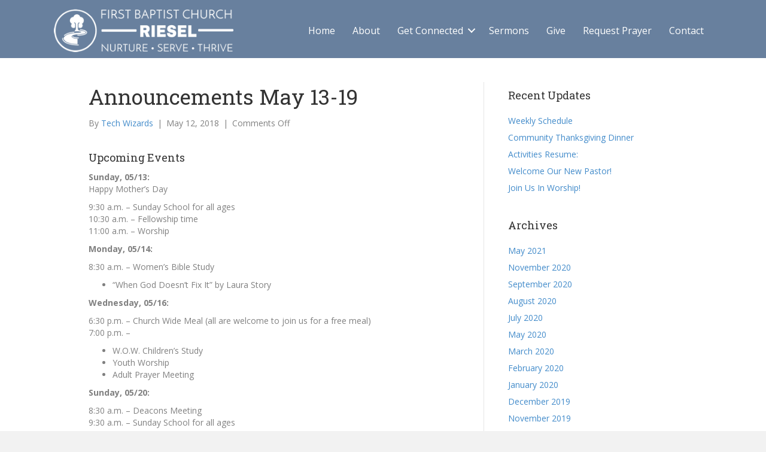

--- FILE ---
content_type: text/html; charset=UTF-8
request_url: https://fbcriesel.org/2018/05/12/announcements-may-13-19/
body_size: 10567
content:
<!DOCTYPE html>
<html lang="en-US">
<head>
<meta charset="UTF-8" />
<meta name='viewport' content='width=device-width, initial-scale=1.0' />
<meta http-equiv='X-UA-Compatible' content='IE=edge' />
<link rel="profile" href="https://gmpg.org/xfn/11" />
<title>Announcements May 13-19 &#8211; First Baptist Church Riesel</title>
<meta name='robots' content='max-image-preview:large' />

            <script data-no-defer="1" data-ezscrex="false" data-cfasync="false" data-pagespeed-no-defer data-cookieconsent="ignore">
                var ctPublicFunctions = {"_ajax_nonce":"537b2c7f34","_rest_nonce":"a92d4650fd","_ajax_url":"\/wp-admin\/admin-ajax.php","_rest_url":"https:\/\/fbcriesel.org\/wp-json\/","data__cookies_type":"none","data__ajax_type":"rest","data__bot_detector_enabled":1,"data__frontend_data_log_enabled":1,"cookiePrefix":"","wprocket_detected":false,"host_url":"fbcriesel.org","text__ee_click_to_select":"Click to select the whole data","text__ee_original_email":"The complete one is","text__ee_got_it":"Got it","text__ee_blocked":"Blocked","text__ee_cannot_connect":"Cannot connect","text__ee_cannot_decode":"Can not decode email. Unknown reason","text__ee_email_decoder":"CleanTalk email decoder","text__ee_wait_for_decoding":"The magic is on the way!","text__ee_decoding_process":"Please wait a few seconds while we decode the contact data."}
            </script>
        
            <script data-no-defer="1" data-ezscrex="false" data-cfasync="false" data-pagespeed-no-defer data-cookieconsent="ignore">
                var ctPublic = {"_ajax_nonce":"537b2c7f34","settings__forms__check_internal":0,"settings__forms__check_external":0,"settings__forms__force_protection":0,"settings__forms__search_test":1,"settings__forms__wc_add_to_cart":0,"settings__data__bot_detector_enabled":1,"settings__sfw__anti_crawler":0,"blog_home":"https:\/\/fbcriesel.org\/","pixel__setting":"3","pixel__enabled":true,"pixel__url":"https:\/\/moderate11-v4.cleantalk.org\/pixel\/bd38c6e564649e6791fd78200c829da8.gif","data__email_check_before_post":1,"data__email_check_exist_post":0,"data__cookies_type":"none","data__key_is_ok":true,"data__visible_fields_required":true,"wl_brandname":"Anti-Spam by CleanTalk","wl_brandname_short":"CleanTalk","ct_checkjs_key":"1caec5eb12e488061eb4e3982ec0ad051773887aa8c16ac4e33ef55d7f46545a","emailEncoderPassKey":"4a8f6b7d9b70ec69da9101cf76b888d5","bot_detector_forms_excluded":"W10=","advancedCacheExists":false,"varnishCacheExists":false,"wc_ajax_add_to_cart":false,"theRealPerson":{"phrases":{"trpHeading":"The Real Person Badge!","trpContent1":"The commenter acts as a real person and verified as not a bot.","trpContent2":" Anti-Spam by CleanTalk","trpContentLearnMore":"Learn more"},"trpContentLink":"https:\/\/cleantalk.org\/help\/the-real-person?utm_id=&amp;utm_term=&amp;utm_source=admin_side&amp;utm_medium=trp_badge&amp;utm_content=trp_badge_link_click&amp;utm_campaign=apbct_links","imgPersonUrl":"https:\/\/fbcriesel.org\/wp-content\/plugins\/cleantalk-spam-protect\/css\/images\/real_user.svg","imgShieldUrl":"https:\/\/fbcriesel.org\/wp-content\/plugins\/cleantalk-spam-protect\/css\/images\/shield.svg"}}
            </script>
        <link rel='dns-prefetch' href='//fd.cleantalk.org' />
<link rel='dns-prefetch' href='//fonts.googleapis.com' />
<link href='https://fonts.gstatic.com' crossorigin rel='preconnect' />
<link rel="alternate" type="application/rss+xml" title="First Baptist Church Riesel &raquo; Feed" href="https://fbcriesel.org/feed/" />
<link rel="alternate" title="oEmbed (JSON)" type="application/json+oembed" href="https://fbcriesel.org/wp-json/oembed/1.0/embed?url=https%3A%2F%2Ffbcriesel.org%2F2018%2F05%2F12%2Fannouncements-may-13-19%2F" />
<link rel="alternate" title="oEmbed (XML)" type="text/xml+oembed" href="https://fbcriesel.org/wp-json/oembed/1.0/embed?url=https%3A%2F%2Ffbcriesel.org%2F2018%2F05%2F12%2Fannouncements-may-13-19%2F&#038;format=xml" />
<link rel="preload" href="https://fbcriesel.org/wp-content/plugins/bb-plugin/fonts/fontawesome/5.15.4/webfonts/fa-solid-900.woff2" as="font" type="font/woff2" crossorigin="anonymous">
<style id='wp-img-auto-sizes-contain-inline-css'>
img:is([sizes=auto i],[sizes^="auto," i]){contain-intrinsic-size:3000px 1500px}
/*# sourceURL=wp-img-auto-sizes-contain-inline-css */
</style>

<style id='wp-emoji-styles-inline-css'>

	img.wp-smiley, img.emoji {
		display: inline !important;
		border: none !important;
		box-shadow: none !important;
		height: 1em !important;
		width: 1em !important;
		margin: 0 0.07em !important;
		vertical-align: -0.1em !important;
		background: none !important;
		padding: 0 !important;
	}
/*# sourceURL=wp-emoji-styles-inline-css */
</style>
<link rel='stylesheet' id='wp-block-library-css' href='https://fbcriesel.org/wp-includes/css/dist/block-library/style.min.css?ver=6.9' media='all' />
<style id='global-styles-inline-css'>
:root{--wp--preset--aspect-ratio--square: 1;--wp--preset--aspect-ratio--4-3: 4/3;--wp--preset--aspect-ratio--3-4: 3/4;--wp--preset--aspect-ratio--3-2: 3/2;--wp--preset--aspect-ratio--2-3: 2/3;--wp--preset--aspect-ratio--16-9: 16/9;--wp--preset--aspect-ratio--9-16: 9/16;--wp--preset--color--black: #000000;--wp--preset--color--cyan-bluish-gray: #abb8c3;--wp--preset--color--white: #ffffff;--wp--preset--color--pale-pink: #f78da7;--wp--preset--color--vivid-red: #cf2e2e;--wp--preset--color--luminous-vivid-orange: #ff6900;--wp--preset--color--luminous-vivid-amber: #fcb900;--wp--preset--color--light-green-cyan: #7bdcb5;--wp--preset--color--vivid-green-cyan: #00d084;--wp--preset--color--pale-cyan-blue: #8ed1fc;--wp--preset--color--vivid-cyan-blue: #0693e3;--wp--preset--color--vivid-purple: #9b51e0;--wp--preset--color--fl-heading-text: #333333;--wp--preset--color--fl-body-bg: #f2f2f2;--wp--preset--color--fl-body-text: #808080;--wp--preset--color--fl-accent: #428bca;--wp--preset--color--fl-accent-hover: #428bca;--wp--preset--color--fl-topbar-bg: #fcfcfc;--wp--preset--color--fl-topbar-text: #808080;--wp--preset--color--fl-topbar-link: #428bca;--wp--preset--color--fl-topbar-hover: #428bca;--wp--preset--color--fl-header-bg: #ffffff;--wp--preset--color--fl-header-text: #808080;--wp--preset--color--fl-header-link: #808080;--wp--preset--color--fl-header-hover: #428bca;--wp--preset--color--fl-nav-bg: #ffffff;--wp--preset--color--fl-nav-link: #808080;--wp--preset--color--fl-nav-hover: #428bca;--wp--preset--color--fl-content-bg: #ffffff;--wp--preset--color--fl-footer-widgets-bg: #ffffff;--wp--preset--color--fl-footer-widgets-text: #808080;--wp--preset--color--fl-footer-widgets-link: #428bca;--wp--preset--color--fl-footer-widgets-hover: #428bca;--wp--preset--color--fl-footer-bg: #ffffff;--wp--preset--color--fl-footer-text: #808080;--wp--preset--color--fl-footer-link: #428bca;--wp--preset--color--fl-footer-hover: #428bca;--wp--preset--gradient--vivid-cyan-blue-to-vivid-purple: linear-gradient(135deg,rgb(6,147,227) 0%,rgb(155,81,224) 100%);--wp--preset--gradient--light-green-cyan-to-vivid-green-cyan: linear-gradient(135deg,rgb(122,220,180) 0%,rgb(0,208,130) 100%);--wp--preset--gradient--luminous-vivid-amber-to-luminous-vivid-orange: linear-gradient(135deg,rgb(252,185,0) 0%,rgb(255,105,0) 100%);--wp--preset--gradient--luminous-vivid-orange-to-vivid-red: linear-gradient(135deg,rgb(255,105,0) 0%,rgb(207,46,46) 100%);--wp--preset--gradient--very-light-gray-to-cyan-bluish-gray: linear-gradient(135deg,rgb(238,238,238) 0%,rgb(169,184,195) 100%);--wp--preset--gradient--cool-to-warm-spectrum: linear-gradient(135deg,rgb(74,234,220) 0%,rgb(151,120,209) 20%,rgb(207,42,186) 40%,rgb(238,44,130) 60%,rgb(251,105,98) 80%,rgb(254,248,76) 100%);--wp--preset--gradient--blush-light-purple: linear-gradient(135deg,rgb(255,206,236) 0%,rgb(152,150,240) 100%);--wp--preset--gradient--blush-bordeaux: linear-gradient(135deg,rgb(254,205,165) 0%,rgb(254,45,45) 50%,rgb(107,0,62) 100%);--wp--preset--gradient--luminous-dusk: linear-gradient(135deg,rgb(255,203,112) 0%,rgb(199,81,192) 50%,rgb(65,88,208) 100%);--wp--preset--gradient--pale-ocean: linear-gradient(135deg,rgb(255,245,203) 0%,rgb(182,227,212) 50%,rgb(51,167,181) 100%);--wp--preset--gradient--electric-grass: linear-gradient(135deg,rgb(202,248,128) 0%,rgb(113,206,126) 100%);--wp--preset--gradient--midnight: linear-gradient(135deg,rgb(2,3,129) 0%,rgb(40,116,252) 100%);--wp--preset--font-size--small: 13px;--wp--preset--font-size--medium: 20px;--wp--preset--font-size--large: 36px;--wp--preset--font-size--x-large: 42px;--wp--preset--spacing--20: 0.44rem;--wp--preset--spacing--30: 0.67rem;--wp--preset--spacing--40: 1rem;--wp--preset--spacing--50: 1.5rem;--wp--preset--spacing--60: 2.25rem;--wp--preset--spacing--70: 3.38rem;--wp--preset--spacing--80: 5.06rem;--wp--preset--shadow--natural: 6px 6px 9px rgba(0, 0, 0, 0.2);--wp--preset--shadow--deep: 12px 12px 50px rgba(0, 0, 0, 0.4);--wp--preset--shadow--sharp: 6px 6px 0px rgba(0, 0, 0, 0.2);--wp--preset--shadow--outlined: 6px 6px 0px -3px rgb(255, 255, 255), 6px 6px rgb(0, 0, 0);--wp--preset--shadow--crisp: 6px 6px 0px rgb(0, 0, 0);}:where(.is-layout-flex){gap: 0.5em;}:where(.is-layout-grid){gap: 0.5em;}body .is-layout-flex{display: flex;}.is-layout-flex{flex-wrap: wrap;align-items: center;}.is-layout-flex > :is(*, div){margin: 0;}body .is-layout-grid{display: grid;}.is-layout-grid > :is(*, div){margin: 0;}:where(.wp-block-columns.is-layout-flex){gap: 2em;}:where(.wp-block-columns.is-layout-grid){gap: 2em;}:where(.wp-block-post-template.is-layout-flex){gap: 1.25em;}:where(.wp-block-post-template.is-layout-grid){gap: 1.25em;}.has-black-color{color: var(--wp--preset--color--black) !important;}.has-cyan-bluish-gray-color{color: var(--wp--preset--color--cyan-bluish-gray) !important;}.has-white-color{color: var(--wp--preset--color--white) !important;}.has-pale-pink-color{color: var(--wp--preset--color--pale-pink) !important;}.has-vivid-red-color{color: var(--wp--preset--color--vivid-red) !important;}.has-luminous-vivid-orange-color{color: var(--wp--preset--color--luminous-vivid-orange) !important;}.has-luminous-vivid-amber-color{color: var(--wp--preset--color--luminous-vivid-amber) !important;}.has-light-green-cyan-color{color: var(--wp--preset--color--light-green-cyan) !important;}.has-vivid-green-cyan-color{color: var(--wp--preset--color--vivid-green-cyan) !important;}.has-pale-cyan-blue-color{color: var(--wp--preset--color--pale-cyan-blue) !important;}.has-vivid-cyan-blue-color{color: var(--wp--preset--color--vivid-cyan-blue) !important;}.has-vivid-purple-color{color: var(--wp--preset--color--vivid-purple) !important;}.has-black-background-color{background-color: var(--wp--preset--color--black) !important;}.has-cyan-bluish-gray-background-color{background-color: var(--wp--preset--color--cyan-bluish-gray) !important;}.has-white-background-color{background-color: var(--wp--preset--color--white) !important;}.has-pale-pink-background-color{background-color: var(--wp--preset--color--pale-pink) !important;}.has-vivid-red-background-color{background-color: var(--wp--preset--color--vivid-red) !important;}.has-luminous-vivid-orange-background-color{background-color: var(--wp--preset--color--luminous-vivid-orange) !important;}.has-luminous-vivid-amber-background-color{background-color: var(--wp--preset--color--luminous-vivid-amber) !important;}.has-light-green-cyan-background-color{background-color: var(--wp--preset--color--light-green-cyan) !important;}.has-vivid-green-cyan-background-color{background-color: var(--wp--preset--color--vivid-green-cyan) !important;}.has-pale-cyan-blue-background-color{background-color: var(--wp--preset--color--pale-cyan-blue) !important;}.has-vivid-cyan-blue-background-color{background-color: var(--wp--preset--color--vivid-cyan-blue) !important;}.has-vivid-purple-background-color{background-color: var(--wp--preset--color--vivid-purple) !important;}.has-black-border-color{border-color: var(--wp--preset--color--black) !important;}.has-cyan-bluish-gray-border-color{border-color: var(--wp--preset--color--cyan-bluish-gray) !important;}.has-white-border-color{border-color: var(--wp--preset--color--white) !important;}.has-pale-pink-border-color{border-color: var(--wp--preset--color--pale-pink) !important;}.has-vivid-red-border-color{border-color: var(--wp--preset--color--vivid-red) !important;}.has-luminous-vivid-orange-border-color{border-color: var(--wp--preset--color--luminous-vivid-orange) !important;}.has-luminous-vivid-amber-border-color{border-color: var(--wp--preset--color--luminous-vivid-amber) !important;}.has-light-green-cyan-border-color{border-color: var(--wp--preset--color--light-green-cyan) !important;}.has-vivid-green-cyan-border-color{border-color: var(--wp--preset--color--vivid-green-cyan) !important;}.has-pale-cyan-blue-border-color{border-color: var(--wp--preset--color--pale-cyan-blue) !important;}.has-vivid-cyan-blue-border-color{border-color: var(--wp--preset--color--vivid-cyan-blue) !important;}.has-vivid-purple-border-color{border-color: var(--wp--preset--color--vivid-purple) !important;}.has-vivid-cyan-blue-to-vivid-purple-gradient-background{background: var(--wp--preset--gradient--vivid-cyan-blue-to-vivid-purple) !important;}.has-light-green-cyan-to-vivid-green-cyan-gradient-background{background: var(--wp--preset--gradient--light-green-cyan-to-vivid-green-cyan) !important;}.has-luminous-vivid-amber-to-luminous-vivid-orange-gradient-background{background: var(--wp--preset--gradient--luminous-vivid-amber-to-luminous-vivid-orange) !important;}.has-luminous-vivid-orange-to-vivid-red-gradient-background{background: var(--wp--preset--gradient--luminous-vivid-orange-to-vivid-red) !important;}.has-very-light-gray-to-cyan-bluish-gray-gradient-background{background: var(--wp--preset--gradient--very-light-gray-to-cyan-bluish-gray) !important;}.has-cool-to-warm-spectrum-gradient-background{background: var(--wp--preset--gradient--cool-to-warm-spectrum) !important;}.has-blush-light-purple-gradient-background{background: var(--wp--preset--gradient--blush-light-purple) !important;}.has-blush-bordeaux-gradient-background{background: var(--wp--preset--gradient--blush-bordeaux) !important;}.has-luminous-dusk-gradient-background{background: var(--wp--preset--gradient--luminous-dusk) !important;}.has-pale-ocean-gradient-background{background: var(--wp--preset--gradient--pale-ocean) !important;}.has-electric-grass-gradient-background{background: var(--wp--preset--gradient--electric-grass) !important;}.has-midnight-gradient-background{background: var(--wp--preset--gradient--midnight) !important;}.has-small-font-size{font-size: var(--wp--preset--font-size--small) !important;}.has-medium-font-size{font-size: var(--wp--preset--font-size--medium) !important;}.has-large-font-size{font-size: var(--wp--preset--font-size--large) !important;}.has-x-large-font-size{font-size: var(--wp--preset--font-size--x-large) !important;}
/*# sourceURL=global-styles-inline-css */
</style>

<style id='classic-theme-styles-inline-css'>
/*! This file is auto-generated */
.wp-block-button__link{color:#fff;background-color:#32373c;border-radius:9999px;box-shadow:none;text-decoration:none;padding:calc(.667em + 2px) calc(1.333em + 2px);font-size:1.125em}.wp-block-file__button{background:#32373c;color:#fff;text-decoration:none}
/*# sourceURL=/wp-includes/css/classic-themes.min.css */
</style>
<link rel='stylesheet' id='cleantalk-public-css-css' href='https://fbcriesel.org/wp-content/plugins/cleantalk-spam-protect/css/cleantalk-public.min.css?ver=6.70.1_1767622729' media='all' />
<link rel='stylesheet' id='cleantalk-email-decoder-css-css' href='https://fbcriesel.org/wp-content/plugins/cleantalk-spam-protect/css/cleantalk-email-decoder.min.css?ver=6.70.1_1767622729' media='all' />
<link rel='stylesheet' id='cleantalk-trp-css-css' href='https://fbcriesel.org/wp-content/plugins/cleantalk-spam-protect/css/cleantalk-trp.min.css?ver=6.70.1_1767622729' media='all' />
<link rel='stylesheet' id='font-awesome-5-css' href='https://fbcriesel.org/wp-content/plugins/bb-plugin/fonts/fontawesome/5.15.4/css/all.min.css?ver=2.9.4.2' media='all' />
<link rel='stylesheet' id='font-awesome-css' href='https://fbcriesel.org/wp-content/plugins/bb-plugin/fonts/fontawesome/5.15.4/css/v4-shims.min.css?ver=2.9.4.2' media='all' />
<link rel='stylesheet' id='fl-builder-layout-bundle-d5609037de438fa9eadd0fa236f1e355-css' href='https://fbcriesel.org/wp-content/uploads/bb-plugin/cache/d5609037de438fa9eadd0fa236f1e355-layout-bundle.css?ver=2.9.4.2-1.5.2.1' media='all' />
<link rel='stylesheet' id='jquery-magnificpopup-css' href='https://fbcriesel.org/wp-content/plugins/bb-plugin/css/jquery.magnificpopup.min.css?ver=2.9.4.2' media='all' />
<link rel='stylesheet' id='bootstrap-css' href='https://fbcriesel.org/wp-content/themes/bb-theme/css/bootstrap.min.css?ver=1.7.19.1' media='all' />
<link rel='stylesheet' id='fl-automator-skin-css' href='https://fbcriesel.org/wp-content/uploads/bb-theme/skin-6936dd481b91a.css?ver=1.7.19.1' media='all' />
<link rel='stylesheet' id='pp-animate-css' href='https://fbcriesel.org/wp-content/plugins/bbpowerpack/assets/css/animate.min.css?ver=3.5.1' media='all' />
<link rel='stylesheet' id='fl-builder-google-fonts-c6827ad925569ad2806579c28eb2a6ca-css' href='//fonts.googleapis.com/css?family=Open+Sans%3A300%2C400%2C700%7CRoboto+Slab%3A400&#038;ver=6.9' media='all' />
<script src="https://fbcriesel.org/wp-content/plugins/cleantalk-spam-protect/js/apbct-public-bundle.min.js?ver=6.70.1_1767622729" id="apbct-public-bundle.min-js-js"></script>
<script src="https://fd.cleantalk.org/ct-bot-detector-wrapper.js?ver=6.70.1" id="ct_bot_detector-js" defer data-wp-strategy="defer"></script>
<script src="https://fbcriesel.org/wp-includes/js/jquery/jquery.min.js?ver=3.7.1" id="jquery-core-js"></script>
<script src="https://fbcriesel.org/wp-includes/js/jquery/jquery-migrate.min.js?ver=3.4.1" id="jquery-migrate-js"></script>
<link rel="https://api.w.org/" href="https://fbcriesel.org/wp-json/" /><link rel="alternate" title="JSON" type="application/json" href="https://fbcriesel.org/wp-json/wp/v2/posts/167" /><link rel="EditURI" type="application/rsd+xml" title="RSD" href="https://fbcriesel.org/xmlrpc.php?rsd" />
<meta name="generator" content="WordPress 6.9" />
<link rel="canonical" href="https://fbcriesel.org/2018/05/12/announcements-may-13-19/" />
<link rel='shortlink' href='https://fbcriesel.org/?p=167' />
		<script>
			var bb_powerpack = {
				version: '2.40.10',
				getAjaxUrl: function() { return atob( 'aHR0cHM6Ly9mYmNyaWVzZWwub3JnL3dwLWFkbWluL2FkbWluLWFqYXgucGhw' ); },
				callback: function() {},
				mapMarkerData: {},
				post_id: '167',
				search_term: '',
				current_page: 'https://fbcriesel.org/2018/05/12/announcements-may-13-19/',
				conditionals: {
					is_front_page: false,
					is_home: false,
					is_archive: false,
					current_post_type: '',
					is_tax: false,
										is_author: false,
					current_author: false,
					is_search: false,
									}
			};
		</script>
		</head>
<body class="wp-singular post-template-default single single-post postid-167 single-format-standard wp-theme-bb-theme fl-builder-2-9-4-2 fl-themer-1-5-2-1 fl-theme-1-7-19-1 fl-no-js fl-theme-builder-header fl-theme-builder-header-header-not-home fl-theme-builder-footer fl-theme-builder-footer-footer fl-framework-bootstrap fl-preset-default fl-full-width fl-has-sidebar fl-search-active" itemscope="itemscope" itemtype="https://schema.org/WebPage">
<a aria-label="Skip to content" class="fl-screen-reader-text" href="#fl-main-content">Skip to content</a><div class="fl-page">
	<header class="fl-builder-content fl-builder-content-40 fl-builder-global-templates-locked" data-post-id="40" data-type="header" data-sticky="1" data-sticky-on="" data-sticky-breakpoint="medium" data-shrink="1" data-overlay="0" data-overlay-bg="transparent" data-shrink-image-height="50px" role="banner" itemscope="itemscope" itemtype="http://schema.org/WPHeader"><div class="fl-row fl-row-full-width fl-row-bg-color fl-node-5acd05f35a162 fl-row-default-height fl-row-align-center" data-node="5acd05f35a162">
	<div class="fl-row-content-wrap">
		<div class="uabb-row-separator uabb-top-row-separator" >
</div>
						<div class="fl-row-content fl-row-fixed-width fl-node-content">
		
<div class="fl-col-group fl-node-5acd05f35a1ae fl-col-group-equal-height fl-col-group-align-center fl-col-group-custom-width" data-node="5acd05f35a1ae">
			<div class="fl-col fl-node-5acd05f35a1be fl-col-bg-color fl-col-small fl-col-small-custom-width" data-node="5acd05f35a1be">
	<div class="fl-col-content fl-node-content"><div class="fl-module fl-module-photo fl-node-5acd0656d9a0c" data-node="5acd0656d9a0c">
	<div class="fl-module-content fl-node-content">
		<div class="fl-photo fl-photo-align-left" itemscope itemtype="https://schema.org/ImageObject">
	<div class="fl-photo-content fl-photo-img-png">
				<a href="https://fbcriesel.org/" target="_self" itemprop="url">
				<img loading="lazy" decoding="async" class="fl-photo-img wp-image-18 size-medium" src="https://fbcriesel.org/wp-content/uploads/2018/04/logo-white-335x80-300x72.png" alt="logo-white-335x80" itemprop="image" height="72" width="300" title="logo-white-335x80"  data-no-lazy="1" srcset="https://fbcriesel.org/wp-content/uploads/2018/04/logo-white-335x80-300x72.png 300w, https://fbcriesel.org/wp-content/uploads/2018/04/logo-white-335x80.png 335w" sizes="auto, (max-width: 300px) 100vw, 300px" />
				</a>
					</div>
	</div>
	</div>
</div>
</div>
</div>
			<div class="fl-col fl-node-5acd05f35a1fb fl-col-bg-color fl-col-small-custom-width" data-node="5acd05f35a1fb">
	<div class="fl-col-content fl-node-content"><div class="fl-module fl-module-menu fl-node-5acd08f05bd81" data-node="5acd08f05bd81">
	<div class="fl-module-content fl-node-content">
		<div class="fl-menu fl-menu-responsive-toggle-mobile">
	<button class="fl-menu-mobile-toggle hamburger" aria-label="Menu"><span class="fl-menu-icon svg-container"><svg version="1.1" class="hamburger-menu" xmlns="http://www.w3.org/2000/svg" xmlns:xlink="http://www.w3.org/1999/xlink" viewBox="0 0 512 512">
<rect class="fl-hamburger-menu-top" width="512" height="102"/>
<rect class="fl-hamburger-menu-middle" y="205" width="512" height="102"/>
<rect class="fl-hamburger-menu-bottom" y="410" width="512" height="102"/>
</svg>
</span></button>	<div class="fl-clear"></div>
	<nav aria-label="Menu" itemscope="itemscope" itemtype="https://schema.org/SiteNavigationElement"><ul id="menu-main-menu" class="menu fl-menu-horizontal fl-toggle-arrows"><li id="menu-item-24" class="menu-item menu-item-type-post_type menu-item-object-page menu-item-home"><a href="https://fbcriesel.org/">Home</a></li><li id="menu-item-39" class="menu-item menu-item-type-post_type menu-item-object-page"><a href="https://fbcriesel.org/about/">About</a></li><li id="menu-item-38" class="menu-item menu-item-type-post_type menu-item-object-page menu-item-has-children fl-has-submenu"><div class="fl-has-submenu-container"><a href="https://fbcriesel.org/community/">Get Connected</a><span class="fl-menu-toggle"></span></div><ul class="sub-menu">	<li id="menu-item-959" class="menu-item menu-item-type-post_type menu-item-object-page menu-item-has-children fl-has-submenu"><div class="fl-has-submenu-container"><a href="https://fbcriesel.org/church-ministries/">Church Ministries</a><span class="fl-menu-toggle"></span></div><ul class="sub-menu">		<li id="menu-item-929" class="menu-item menu-item-type-post_type menu-item-object-page"><a href="https://fbcriesel.org/920-2/">Adult Ministry</a></li>		<li id="menu-item-930" class="menu-item menu-item-type-post_type menu-item-object-page"><a href="https://fbcriesel.org/907-2/">Children’s Ministry</a></li>		<li id="menu-item-960" class="menu-item menu-item-type-post_type menu-item-object-page"><a href="https://fbcriesel.org/920-2-copy/">Youth Ministry</a></li>		<li id="menu-item-1018" class="menu-item menu-item-type-post_type menu-item-object-page"><a href="https://fbcriesel.org/missions-and-outreach/">Missions and Outreach</a></li></ul></li>	<li id="menu-item-1110" class="menu-item menu-item-type-post_type menu-item-object-page"><a href="https://fbcriesel.org/online-church-directory/">Online Church Directory</a></li></ul></li><li id="menu-item-1105" class="menu-item menu-item-type-post_type menu-item-object-page"><a href="https://fbcriesel.org/sermon-2/">Sermons</a></li><li id="menu-item-37" class="menu-item menu-item-type-post_type menu-item-object-page"><a href="https://fbcriesel.org/give/">Give</a></li><li id="menu-item-535" class="menu-item menu-item-type-post_type menu-item-object-page"><a href="https://fbcriesel.org/request-prayer/">Request Prayer</a></li><li id="menu-item-36" class="menu-item menu-item-type-post_type menu-item-object-page"><a href="https://fbcriesel.org/contact/">Contact</a></li></ul></nav></div>
	</div>
</div>
</div>
</div>
	</div>
		</div>
	</div>
</div>
</header><div class="uabb-js-breakpoint" style="display: none;"></div>	<div id="fl-main-content" class="fl-page-content" itemprop="mainContentOfPage" role="main">

		
<div class="container">
	<div class="row">

		
		<div class="fl-content fl-content-left col-md-8">
			<article class="fl-post post-167 post type-post status-publish format-standard hentry category-uncategorized" id="fl-post-167" itemscope itemtype="https://schema.org/BlogPosting">

	
	<header class="fl-post-header">
		<h1 class="fl-post-title" itemprop="headline">
			Announcements May 13-19					</h1>
		<div class="fl-post-meta fl-post-meta-top"><span class="fl-post-author">By <a href="https://fbcriesel.org/author/techwizards/"><span>Tech Wizards</span></a></span><span class="fl-sep"> | </span><span class="fl-post-date">May 12, 2018</span><span class="fl-sep"> | </span><span class="fl-comments-popup-link"><span>Comments Off<span class="screen-reader-text"> on Announcements May 13-19</span></span></span></div><meta itemscope itemprop="mainEntityOfPage" itemtype="https://schema.org/WebPage" itemid="https://fbcriesel.org/2018/05/12/announcements-may-13-19/" content="Announcements May 13-19" /><meta itemprop="datePublished" content="2018-05-12" /><meta itemprop="dateModified" content="2018-05-12" /><div itemprop="publisher" itemscope itemtype="https://schema.org/Organization"><meta itemprop="name" content="First Baptist Church Riesel"></div><div itemscope itemprop="author" itemtype="https://schema.org/Person"><meta itemprop="url" content="https://fbcriesel.org/author/techwizards/" /><meta itemprop="name" content="Tech Wizards" /></div><div itemprop="interactionStatistic" itemscope itemtype="https://schema.org/InteractionCounter"><meta itemprop="interactionType" content="https://schema.org/CommentAction" /><meta itemprop="userInteractionCount" content="0" /></div>	</header><!-- .fl-post-header -->

	
	
	<div class="fl-post-content clearfix" itemprop="text">
		<h4>Upcoming Events</h4>
<p><strong>Sunday, 05/13: </strong><br />
Happy Mother&#8217;s Day</p>
<p>9:30 a.m. &#8211; Sunday School for all ages<br />
10:30 a.m. &#8211; Fellowship time<br />
11:00 a.m. &#8211; Worship</p>
<p><strong>Monday, 05/14: </strong></p>
<p>8:30 a.m. &#8211; Women&#8217;s Bible Study</p>
<ul>
<li>&#8220;When God Doesn&#8217;t Fix It&#8221; by Laura Story</li>
</ul>
<p><strong>Wednesday, 05/16: </strong></p>
<p>6:30 p.m. &#8211; Church Wide Meal (all are welcome to join us for a free meal)<br />
7:00 p.m. &#8211;</p>
<ul>
<li>W.O.W. Children’s Study</li>
<li>Youth Worship</li>
<li>Adult Prayer Meeting</li>
</ul>
<p><strong>Sunday, 05/20: </strong></p>
<p>8:30 a.m. &#8211; Deacons Meeting<br />
9:30 a.m. &#8211; Sunday School for all ages<br />
10:30 a.m. &#8211; Fellowship time<br />
11:00 a.m. &#8211; Worship &amp; Senior Recognition<br />
4:30 p.m. &#8211; Monthly Church Business Meeting (special time due to Riesel ISD Baccalaureate)</p>
<p><strong>Sunday, 05/27: </strong></p>
<p>8:30 a.m. &#8211; Men&#8217;s Breakfast</p>
<h4>Operation Christmas Child 2018</h4>
<p>Items for May: Soap and Wash Clothes</p>
<h4>Women of Joy</h4>
<p>Ladies, join us for a weekend of fun and purpose at the 2018 Women of Joy Conference. This will be a weekend of powerful ministry and spiritual encouragement in San Antonio, October 5-7. Registration deadlines are approaching. Please contact Sandy Scarborough with any questions or to make your reservation.</p>
<p>&nbsp;</p>
	</div><!-- .fl-post-content -->

	
	<div class="fl-post-meta fl-post-meta-bottom"><div class="fl-post-cats-tags">Posted in <a href="https://fbcriesel.org/category/uncategorized/" rel="category tag">Uncategorized</a></div></div>		
</article>


<!-- .fl-post -->
		</div>

		<div class="fl-sidebar  fl-sidebar-right fl-sidebar-display-desktop col-md-4" itemscope="itemscope" itemtype="https://schema.org/WPSideBar">
		
		<aside id="recent-posts-2" class="fl-widget widget_recent_entries">
		<h4 class="fl-widget-title">Recent Updates</h4>
		<ul>
											<li>
					<a href="https://fbcriesel.org/2021/05/02/482/">Weekly Schedule</a>
									</li>
											<li>
					<a href="https://fbcriesel.org/2020/11/14/community-thanksgiving-dinner/">Community Thanksgiving Dinner</a>
									</li>
											<li>
					<a href="https://fbcriesel.org/2020/09/25/activities-resume/">Activities Resume:</a>
									</li>
											<li>
					<a href="https://fbcriesel.org/2020/08/31/427/">Welcome Our New Pastor!</a>
									</li>
											<li>
					<a href="https://fbcriesel.org/2020/07/07/join-us-in-worship/">Join  Us In Worship!</a>
									</li>
					</ul>

		</aside><aside id="archives-2" class="fl-widget widget_archive"><h4 class="fl-widget-title">Archives</h4>
			<ul>
					<li><a href='https://fbcriesel.org/2021/05/'>May 2021</a></li>
	<li><a href='https://fbcriesel.org/2020/11/'>November 2020</a></li>
	<li><a href='https://fbcriesel.org/2020/09/'>September 2020</a></li>
	<li><a href='https://fbcriesel.org/2020/08/'>August 2020</a></li>
	<li><a href='https://fbcriesel.org/2020/07/'>July 2020</a></li>
	<li><a href='https://fbcriesel.org/2020/05/'>May 2020</a></li>
	<li><a href='https://fbcriesel.org/2020/03/'>March 2020</a></li>
	<li><a href='https://fbcriesel.org/2020/02/'>February 2020</a></li>
	<li><a href='https://fbcriesel.org/2020/01/'>January 2020</a></li>
	<li><a href='https://fbcriesel.org/2019/12/'>December 2019</a></li>
	<li><a href='https://fbcriesel.org/2019/11/'>November 2019</a></li>
	<li><a href='https://fbcriesel.org/2019/08/'>August 2019</a></li>
	<li><a href='https://fbcriesel.org/2019/05/'>May 2019</a></li>
	<li><a href='https://fbcriesel.org/2019/03/'>March 2019</a></li>
	<li><a href='https://fbcriesel.org/2018/12/'>December 2018</a></li>
	<li><a href='https://fbcriesel.org/2018/11/'>November 2018</a></li>
	<li><a href='https://fbcriesel.org/2018/10/'>October 2018</a></li>
	<li><a href='https://fbcriesel.org/2018/09/'>September 2018</a></li>
	<li><a href='https://fbcriesel.org/2018/08/'>August 2018</a></li>
	<li><a href='https://fbcriesel.org/2018/07/'>July 2018</a></li>
	<li><a href='https://fbcriesel.org/2018/06/'>June 2018</a></li>
	<li><a href='https://fbcriesel.org/2018/05/'>May 2018</a></li>
	<li><a href='https://fbcriesel.org/2018/04/'>April 2018</a></li>
			</ul>

			</aside>	</div>

	</div>
</div>


	</div><!-- .fl-page-content -->
	<footer class="fl-builder-content fl-builder-content-60 fl-builder-global-templates-locked" data-post-id="60" data-type="footer" itemscope="itemscope" itemtype="http://schema.org/WPFooter"><div class="fl-row fl-row-full-width fl-row-bg-color fl-node-5acd210c56d1d fl-row-default-height fl-row-align-center" data-node="5acd210c56d1d">
	<div class="fl-row-content-wrap">
		<div class="uabb-row-separator uabb-top-row-separator" >
</div>
						<div class="fl-row-content fl-row-fixed-width fl-node-content">
		
<div class="fl-col-group fl-node-5acd2752b86e6" data-node="5acd2752b86e6">
			<div class="fl-col fl-node-5acd210c56e13 fl-col-bg-color" data-node="5acd210c56e13">
	<div class="fl-col-content fl-node-content"><div class="fl-module fl-module-menu fl-node-5acd2686edc70" data-node="5acd2686edc70">
	<div class="fl-module-content fl-node-content">
		<div class="fl-menu">
		<div class="fl-clear"></div>
	<nav aria-label="Menu" itemscope="itemscope" itemtype="https://schema.org/SiteNavigationElement"><ul id="menu-footer-menu" class="menu fl-menu-horizontal fl-toggle-none"><li id="menu-item-865" class="menu-item menu-item-type-post_type menu-item-object-page menu-item-home"><a href="https://fbcriesel.org/">Home</a></li><li id="menu-item-867" class="menu-item menu-item-type-post_type menu-item-object-page"><a href="https://fbcriesel.org/about/">About</a></li><li id="menu-item-868" class="menu-item menu-item-type-post_type menu-item-object-page"><a href="https://fbcriesel.org/beliefs/">Beliefs</a></li><li id="menu-item-869" class="menu-item menu-item-type-post_type menu-item-object-page"><a href="https://fbcriesel.org/contact/">Contact</a></li><li id="menu-item-870" class="menu-item menu-item-type-post_type menu-item-object-page"><a href="https://fbcriesel.org/community/">Get Connected</a></li><li id="menu-item-871" class="menu-item menu-item-type-post_type menu-item-object-page"><a href="https://fbcriesel.org/give/">Give</a></li><li id="menu-item-873" class="menu-item menu-item-type-post_type menu-item-object-page"><a href="https://fbcriesel.org/request-prayer/">Request Prayer</a></li></ul></nav></div>
	</div>
</div>
</div>
</div>
	</div>

<div class="fl-col-group fl-node-5acd210c56d5c" data-node="5acd210c56d5c">
			<div class="fl-col fl-node-5acd26f159f06 fl-col-bg-color fl-col-small" data-node="5acd26f159f06">
	<div class="fl-col-content fl-node-content"><div class="fl-module fl-module-heading fl-node-5acd272375f5f" data-node="5acd272375f5f">
	<div class="fl-module-content fl-node-content">
		<h3 class="fl-heading">
		<span class="fl-heading-text">Get in Touch</span>
	</h3>
	</div>
</div>
<div class="fl-module fl-module-separator fl-node-5acd76684d641" data-node="5acd76684d641">
	<div class="fl-module-content fl-node-content">
		<div class="fl-separator"></div>
	</div>
</div>
<div class="fl-module fl-module-icon fl-node-5acd210c56f7f" data-node="5acd210c56f7f">
	<div class="fl-module-content fl-node-content">
		<div class="fl-icon-wrap">
	<span class="fl-icon">
								<a href="#" target="_self"  tabindex="-1" aria-hidden="true" aria-labelledby="fl-icon-text-5acd210c56f7f">
							<i class="fa fa-phone" aria-hidden="true"></i>
						</a>
			</span>
			<div id="fl-icon-text-5acd210c56f7f" class="fl-icon-text">
						<a href="#" target="_self"  class="fl-icon-text-link fl-icon-text-wrap">
						<p>254-896-3421</p>						</a>
					</div>
	</div>
	</div>
</div>
<div class="fl-module fl-module-icon fl-node-5acd210c56f05" data-node="5acd210c56f05">
	<div class="fl-module-content fl-node-content">
		<div class="fl-icon-wrap">
	<span class="fl-icon">
								<a href="#" target="_self"  tabindex="-1" aria-hidden="true" aria-labelledby="fl-icon-text-5acd210c56f05">
							<i class="fa fa-map-o" aria-hidden="true"></i>
						</a>
			</span>
			<div id="fl-icon-text-5acd210c56f05" class="fl-icon-text">
						<a href="#" target="_self"  class="fl-icon-text-link fl-icon-text-wrap">
						<p><span class="_2iem">P.O. Box 509</span>Riesel, TX 76682</p>						</a>
					</div>
	</div>
	</div>
</div>
<div class="fl-module fl-module-icon fl-node-5acd210c56f42" data-node="5acd210c56f42">
	<div class="fl-module-content fl-node-content">
		<div class="fl-icon-wrap">
	<span class="fl-icon">
								<a href="#" target="_self"  tabindex="-1" aria-hidden="true" aria-labelledby="fl-icon-text-5acd210c56f42">
							<i class="fa fa-envelope-o" aria-hidden="true"></i>
						</a>
			</span>
			<div id="fl-icon-text-5acd210c56f42" class="fl-icon-text">
						<a href="#" target="_self"  class="fl-icon-text-link fl-icon-text-wrap">
						<p>fbcriesel@gmail.com</p>						</a>
					</div>
	</div>
	</div>
</div>
<div class="fl-module fl-module-pp-social-icons fl-node-5acfc2617528f" data-node="5acfc2617528f">
	<div class="fl-module-content fl-node-content">
		
<div class="pp-social-icons pp-social-icons-horizontal">
	<span class="pp-social-icon" itemscope itemtype="https://schema.org/Organization">
		<link itemprop="url" href="https://fbcriesel.org">
		<a itemprop="sameAs" href="http://www.facebook.com/FirstBaptistRiesel" target="_blank" title="Facebook" aria-label="Facebook" role="button" rel="noopener noreferrer external" >
							<i class="fa fa-facebook"></i>
					</a>
	</span>
		<span class="pp-social-icon" itemscope itemtype="https://schema.org/Organization">
		<link itemprop="url" href="https://fbcriesel.org">
		<a itemprop="sameAs" href="https://www.facebook.com/groups/42243005737" target="_self" title="Facebook" aria-label="Facebook" role="button">
							<i class="fa fa-facebook"></i>
					</a>
	</span>
		<span class="pp-social-icon" itemscope itemtype="https://schema.org/Organization">
		<link itemprop="url" href="https://fbcriesel.org">
		<a itemprop="sameAs" href="https://www.instagram.com/fbcriesel/" target="_self" title="Instagram" aria-label="Instagram" role="button">
							<i class="fa fa-instagram"></i>
					</a>
	</span>
	</div>
	</div>
</div>
</div>
</div>
			<div class="fl-col fl-node-5acd210c56dd8 fl-col-bg-color fl-col-has-cols" data-node="5acd210c56dd8">
	<div class="fl-col-content fl-node-content"><div class="fl-module fl-module-heading fl-node-5acd210c56fbc" data-node="5acd210c56fbc">
	<div class="fl-module-content fl-node-content">
		<h3 class="fl-heading">
		<span class="fl-heading-text">Service Times</span>
	</h3>
	</div>
</div>
<div class="fl-module fl-module-separator fl-node-5acd766fefdc6" data-node="5acd766fefdc6">
	<div class="fl-module-content fl-node-content">
		<div class="fl-separator"></div>
	</div>
</div>

<div class="fl-col-group fl-node-5acd284a69ac4 fl-col-group-nested" data-node="5acd284a69ac4">
			<div class="fl-col fl-node-5acd284a69c40 fl-col-bg-color fl-col-small" data-node="5acd284a69c40">
	<div class="fl-col-content fl-node-content"><div class="fl-module fl-module-rich-text fl-node-5acd210c56ff9" data-node="5acd210c56ff9">
	<div class="fl-module-content fl-node-content">
		<div class="fl-rich-text">
	<h4>Sunday</h4>
<h5>Sunday School: 9:45am<br />
Worship: 11:00am</h5>
</div>
	</div>
</div>
</div>
</div>
			<div class="fl-col fl-node-5acd284a69c8d fl-col-bg-color fl-col-small" data-node="5acd284a69c8d">
	<div class="fl-col-content fl-node-content"><div class="fl-module fl-module-rich-text fl-node-5acd287821080" data-node="5acd287821080">
	<div class="fl-module-content fl-node-content">
		<div class="fl-rich-text">
	<h4>Wednesday</h4>
<p>Meal: 6:30pm</p>
<p>Children, Youth, and Adult Gatherings: 7:00pm</p>
</div>
	</div>
</div>
</div>
</div>
	</div>
</div>
</div>
	</div>

<div class="fl-col-group fl-node-5acd27d79c8c4" data-node="5acd27d79c8c4">
			<div class="fl-col fl-node-5acd27d79ca15 fl-col-bg-color" data-node="5acd27d79ca15">
	<div class="fl-col-content fl-node-content"><div class="fl-module fl-module-photo fl-node-5acd259e9683f" data-node="5acd259e9683f">
	<div class="fl-module-content fl-node-content">
		<div class="fl-photo fl-photo-align-center" itemscope itemtype="https://schema.org/ImageObject">
	<div class="fl-photo-content fl-photo-img-png">
				<a href="https://fbcriesel.org/" target="_self" itemprop="url">
				<img loading="lazy" decoding="async" class="fl-photo-img wp-image-18 size-full" src="https://fbcriesel.org/wp-content/uploads/2018/04/logo-white-335x80.png" alt="logo-white-335x80" itemprop="image" height="80" width="335" title="logo-white-335x80" srcset="https://fbcriesel.org/wp-content/uploads/2018/04/logo-white-335x80.png 335w, https://fbcriesel.org/wp-content/uploads/2018/04/logo-white-335x80-300x72.png 300w" sizes="auto, (max-width: 335px) 100vw, 335px" />
				</a>
					</div>
	</div>
	</div>
</div>
<div class="fl-module fl-module-rich-text fl-node-5acd210c56cdf" data-node="5acd210c56cdf">
	<div class="fl-module-content fl-node-content">
		<div class="fl-rich-text">
	<p style="text-align: center;">© 2018 First Baptist Church Riesel. All Rights Reserved.</p>
</div>
	</div>
</div>
</div>
</div>
	</div>
		</div>
	</div>
</div>
</footer><div class="uabb-js-breakpoint" style="display: none;"></div>	</div><!-- .fl-page -->
<script type="speculationrules">
{"prefetch":[{"source":"document","where":{"and":[{"href_matches":"/*"},{"not":{"href_matches":["/wp-*.php","/wp-admin/*","/wp-content/uploads/*","/wp-content/*","/wp-content/plugins/*","/wp-content/themes/bb-theme/*","/*\\?(.+)"]}},{"not":{"selector_matches":"a[rel~=\"nofollow\"]"}},{"not":{"selector_matches":".no-prefetch, .no-prefetch a"}}]},"eagerness":"conservative"}]}
</script>
<script src="https://fbcriesel.org/wp-content/plugins/bb-plugin/js/jquery.imagesloaded.min.js?ver=2.9.4.2" id="imagesloaded-js"></script>
<script src="https://fbcriesel.org/wp-content/plugins/bb-plugin/js/jquery.ba-throttle-debounce.min.js?ver=2.9.4.2" id="jquery-throttle-js"></script>
<script src="https://fbcriesel.org/wp-content/uploads/bb-plugin/cache/1c56eb5a3e67abbc15575c6b8c261713-layout-bundle.js?ver=2.9.4.2-1.5.2.1" id="fl-builder-layout-bundle-1c56eb5a3e67abbc15575c6b8c261713-js"></script>
<script src="https://fbcriesel.org/wp-content/plugins/bb-plugin/js/jquery.magnificpopup.min.js?ver=2.9.4.2" id="jquery-magnificpopup-js"></script>
<script src="https://fbcriesel.org/wp-content/plugins/bb-plugin/js/jquery.fitvids.min.js?ver=1.2" id="jquery-fitvids-js"></script>
<script src="https://fbcriesel.org/wp-content/themes/bb-theme/js/bootstrap.min.js?ver=1.7.19.1" id="bootstrap-js"></script>
<script id="fl-automator-js-extra">
var themeopts = {"medium_breakpoint":"992","mobile_breakpoint":"768","lightbox":"enabled","scrollTopPosition":"800"};
//# sourceURL=fl-automator-js-extra
</script>
<script src="https://fbcriesel.org/wp-content/themes/bb-theme/js/theme.min.js?ver=1.7.19.1" id="fl-automator-js"></script>
<script id="wp-emoji-settings" type="application/json">
{"baseUrl":"https://s.w.org/images/core/emoji/17.0.2/72x72/","ext":".png","svgUrl":"https://s.w.org/images/core/emoji/17.0.2/svg/","svgExt":".svg","source":{"concatemoji":"https://fbcriesel.org/wp-includes/js/wp-emoji-release.min.js?ver=6.9"}}
</script>
<script type="module">
/*! This file is auto-generated */
const a=JSON.parse(document.getElementById("wp-emoji-settings").textContent),o=(window._wpemojiSettings=a,"wpEmojiSettingsSupports"),s=["flag","emoji"];function i(e){try{var t={supportTests:e,timestamp:(new Date).valueOf()};sessionStorage.setItem(o,JSON.stringify(t))}catch(e){}}function c(e,t,n){e.clearRect(0,0,e.canvas.width,e.canvas.height),e.fillText(t,0,0);t=new Uint32Array(e.getImageData(0,0,e.canvas.width,e.canvas.height).data);e.clearRect(0,0,e.canvas.width,e.canvas.height),e.fillText(n,0,0);const a=new Uint32Array(e.getImageData(0,0,e.canvas.width,e.canvas.height).data);return t.every((e,t)=>e===a[t])}function p(e,t){e.clearRect(0,0,e.canvas.width,e.canvas.height),e.fillText(t,0,0);var n=e.getImageData(16,16,1,1);for(let e=0;e<n.data.length;e++)if(0!==n.data[e])return!1;return!0}function u(e,t,n,a){switch(t){case"flag":return n(e,"\ud83c\udff3\ufe0f\u200d\u26a7\ufe0f","\ud83c\udff3\ufe0f\u200b\u26a7\ufe0f")?!1:!n(e,"\ud83c\udde8\ud83c\uddf6","\ud83c\udde8\u200b\ud83c\uddf6")&&!n(e,"\ud83c\udff4\udb40\udc67\udb40\udc62\udb40\udc65\udb40\udc6e\udb40\udc67\udb40\udc7f","\ud83c\udff4\u200b\udb40\udc67\u200b\udb40\udc62\u200b\udb40\udc65\u200b\udb40\udc6e\u200b\udb40\udc67\u200b\udb40\udc7f");case"emoji":return!a(e,"\ud83e\u1fac8")}return!1}function f(e,t,n,a){let r;const o=(r="undefined"!=typeof WorkerGlobalScope&&self instanceof WorkerGlobalScope?new OffscreenCanvas(300,150):document.createElement("canvas")).getContext("2d",{willReadFrequently:!0}),s=(o.textBaseline="top",o.font="600 32px Arial",{});return e.forEach(e=>{s[e]=t(o,e,n,a)}),s}function r(e){var t=document.createElement("script");t.src=e,t.defer=!0,document.head.appendChild(t)}a.supports={everything:!0,everythingExceptFlag:!0},new Promise(t=>{let n=function(){try{var e=JSON.parse(sessionStorage.getItem(o));if("object"==typeof e&&"number"==typeof e.timestamp&&(new Date).valueOf()<e.timestamp+604800&&"object"==typeof e.supportTests)return e.supportTests}catch(e){}return null}();if(!n){if("undefined"!=typeof Worker&&"undefined"!=typeof OffscreenCanvas&&"undefined"!=typeof URL&&URL.createObjectURL&&"undefined"!=typeof Blob)try{var e="postMessage("+f.toString()+"("+[JSON.stringify(s),u.toString(),c.toString(),p.toString()].join(",")+"));",a=new Blob([e],{type:"text/javascript"});const r=new Worker(URL.createObjectURL(a),{name:"wpTestEmojiSupports"});return void(r.onmessage=e=>{i(n=e.data),r.terminate(),t(n)})}catch(e){}i(n=f(s,u,c,p))}t(n)}).then(e=>{for(const n in e)a.supports[n]=e[n],a.supports.everything=a.supports.everything&&a.supports[n],"flag"!==n&&(a.supports.everythingExceptFlag=a.supports.everythingExceptFlag&&a.supports[n]);var t;a.supports.everythingExceptFlag=a.supports.everythingExceptFlag&&!a.supports.flag,a.supports.everything||((t=a.source||{}).concatemoji?r(t.concatemoji):t.wpemoji&&t.twemoji&&(r(t.twemoji),r(t.wpemoji)))});
//# sourceURL=https://fbcriesel.org/wp-includes/js/wp-emoji-loader.min.js
</script>
</body>
</html>


<!-- Page cached by LiteSpeed Cache 7.7 on 2026-01-21 14:39:34 -->